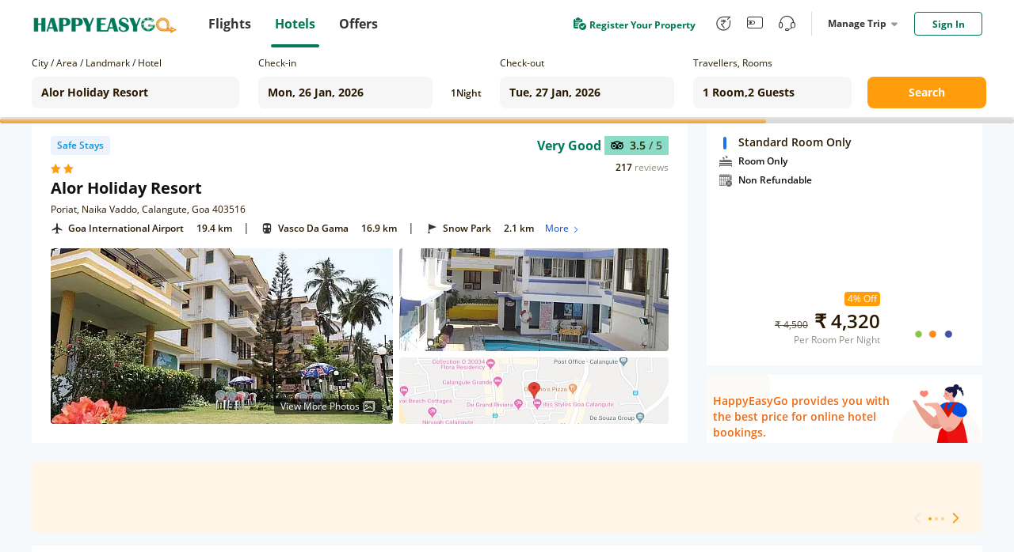

--- FILE ---
content_type: text/javascript; charset=utf-8
request_url: https://app.link/_r?sdk=web2.86.5&branch_key=key_live_njNf9pTQ8Cb84QbSjaZ6GmkgzFo9TXhJ&callback=branch_callback__0
body_size: 75
content:
/**/ typeof branch_callback__0 === 'function' && branch_callback__0("1544318284977570785");

--- FILE ---
content_type: text/plain;charset=utf-8
request_url: https://hotel.happyeasygo.com/api/web/room_type/5e02d11c159c942764441672/getGoogleImage?lu=https%3A%2F%2Fmaps.googleapis.com%2Fmaps%2Fapi%2Fstaticmap%3Fzoom%3D15%26size%3D600x240%26maptype%3Droadmap%26markers%3Danchor%3Acentercenter%257C15.541269%2C73.762833%26key%3DAIzaSyCsisZ7jQBG2M4JURe2-2wQvpUOY6od7JE&ls=w_340,h_96,limit_0/quality,q_80/sharpen,100
body_size: 39
content:
https://hotelstatic.happyeasygo.com/hotelMap/5e02d11c159c942764441672/google/image/35cef5057cce9efffd7c9b0ed98c8259.jpg